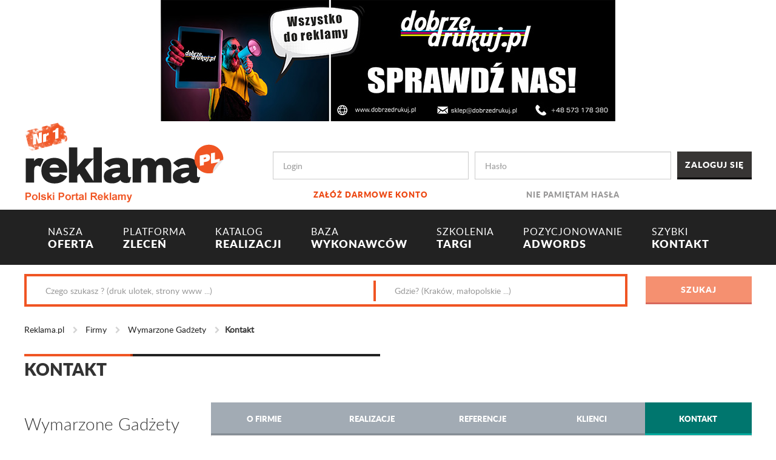

--- FILE ---
content_type: text/html; charset=utf-8
request_url: https://www.reklama.pl/firma/daydreamart-jolanta-klimczak,40134,kontakt
body_size: 10553
content:
<!DOCTYPE html>
<html>
<head>
    <!-- Google Tag Manager -->
<script>
(function (w, d, s, l, i) {
    w[l] = w[l] || []; w[l].push({
        'gtm.start':
        new Date().getTime(), event: 'gtm.js'
    }); var f = d.getElementsByTagName(s)[0],
        j = d.createElement(s), dl = l != 'dataLayer' ? '&l=' + l : ''; j.async = true; j.src =
            'https://www.googletagmanager.com/gtm.js?id=' + i + dl; f.parentNode.insertBefore(j, f);
    })(window, document, 'script', 'dataLayer', 'GTM-W9MX3RJ');</script>
<!-- End Google Tag Manager -->

    <meta charset="utf-8" />
    <meta name="viewport" content="width=device-width, initial-scale=1.0">
    <meta http-equiv="X-UA-Compatible" content="IE=edge" />
    <meta name="keywords" />
    <meta name="description" />
    <title>Wymarzone Gadżety - Kontakt - Reklama.pl</title>
   
    <link rel="canonical" href="https://www.reklama.pl/firma/daydreamart-jolanta-klimczak,40134,kontakt" />
    <link rel="shortcut icon" href="/favicon.ico" />
    


    <link href="/Content/Css/site.min.css?v=1.0.0.23659" rel="stylesheet"/>

    <link href="/Content/Css/animate.css?v=1.0.0.23659" rel="stylesheet"/>

    <link href="/Scripts/jquery/jquery.easy-autocomplete/easy-autocomplete.min.css?v=1.0.0.23659" rel="stylesheet"/>


    

    <script>
  (function(i,s,o,g,r,a,m){i['GoogleAnalyticsObject']=r;i[r]=i[r]||function(){
  (i[r].q=i[r].q||[]).push(arguments)},i[r].l=1*new Date();a=s.createElement(o),
  m=s.getElementsByTagName(o)[0];a.async=1;a.src=g;m.parentNode.insertBefore(a,m)
  })(window,document,'script','https://www.google-analytics.com/analytics.js','ga');

  ga('create', 'UA-12899980-1', 'auto');
  ga('send', 'pageview');

</script>


</head>
<body>
    <style>
    #kyJcrvnwbIPm {
        display: none;
        margin-bottom: 30px;
        padding: 20px 10px;
        background: #D30000;
        text-align: center;
        font-weight: bold;
        font-size:large;
        color: #fff;
        border-radius: 5px;
    }
</style>

<div id="kyJcrvnwbIPm">
    Drogi Użytkowniku AdBlocka/uBlocka: <br />
    Aby poprawnie wyświetlać treść naszej strony, wyłącz AdBlocka/uBlocka lub dodaj wyjątek dla naszej domeny.
</div>


<script src="/Scripts/ads.js?v=1.0.0.23659"></script>


<script type="text/javascript">

    if (!document.getElementById('dtpmaOZRfeFy')) {
        document.getElementById('kyJcrvnwbIPm').style.display = 'block';
    }
</script>




    <!-- Google Tag Manager (noscript) -->
<noscript>
    <iframe src="https://www.googletagmanager.com/ns.html?id=GTM-W9MX3RJ"
            height="0" width="0" style="display:none;visibility:hidden"></iframe>
</noscript>
<!-- End Google Tag Manager (noscript) -->

    <div class="banner-top text-center">
        <!--Donut#[base64]#-->
                    <a href="https://dobrzedrukuj.pl/" target="_blank" class="banner-link" data-banner-id="11933"><img src="/Handlers/ImageHandler.ashx?u=/Upload/Banners/dobrzedrukuj_db_ae72e467-f442-4008-892f-b3323148cd7e.jpg" alt="dobrzedrukuj db 09-2025" /></a>
<!--EndDonut-->
    </div>

    <header id="header">

        <div class="container">
            <div class="row">
                <div class="col-md-4 col-sm-12 logo">
                    <a href="/" title="reklama.pl"><img src="/Content/Images/logo-reklama.png" alt="reklama-logo" /></a>
                </div>

                <!--Donut#[base64]#-->
<script>
    function logout() {
        $('#logoutForm').submit();
    }
</script>

<div class="col-md-8 col-sm-12">

<form action="/konto/logowanie" class="row login-panel" method="post" role="form"><input name="__RequestVerificationToken" type="hidden" value="Suqi7YRK9KnGZ7VNjuMz27_S7kW7IPUXl5selX7jwdgfBvAM5zXYkfmaBIv_VwEpHzI9OV2yIpNyiVf8aVClSKGg4BfCT3Af8RBUhbsE1C41" />            <div class="col-md-5 col-sm-12">
                <div class="form-group">
                    <input class="form-control" id="Login" maxlength="250" name="Login" placeholder="Login" tabindex="1" type="text" value="" />
                    <a href="/konto/rejestracja">Zał&#243;ż darmowe konto</a>
                </div>
            </div>
            <div class="col-md-5 col-sm-12">
                <div class="form-group password">
                    <input class="form-control" id="Password" maxlength="250" name="Password" placeholder="Hasło" tabindex="2" type="password" />
                    <a href="/konto/haslo/nie-pamietam">Nie pamiętam hasła</a>
                </div>
            </div>
            <div class="col-md-2 col-sm-12">
                <input type="submit" value="Zaloguj się" class="btn btn-default btn-block" tabindex="3" />
            </div>
</form>
</div><!-- user bar --><!--EndDonut-->

            </div>
        </div>

        
<nav class="navbar navbar-inverse navbar-main">
    <div class="container container-fluid">
        <div class="navbar-header">
            <button type="button" class="navbar-toggle" data-toggle="collapse" data-target="#nav-main">
                <span class="icon-bar"></span>
                <span class="icon-bar"></span>
                <span class="icon-bar"></span>
            </button>
        </div>
        <div class="collapse navbar-collapse" id="nav-main">
            <ul class="nav navbar-nav">
                <li>
                    <a href="/oferta"><span>NASZA</span><br /> OFERTA</a>
                </li>

                <li>
                    <a href="/zlecenia"> <span>PLATFORMA</span> <br />ZLECEŃ</a>
                </li>

                <li>
                    <a href="/realizacje"><span>KATALOG<br /></span> REALIZACJI</a>
                </li>

                <li>
                    <a href="/firmy"><span>BAZA<br /> </span>WYKONAWCÓW</a>
                </li>

                <li>
                    <a href="/wydarzenia"><span>SZKOLENIA<br /></span> TARGI</a>
                </li>

                <li>
                    <a href="/strona/pozycjonowanie-i-adwords---devagroup,67"><span> POZYCJONOWANIE <br /></span> ADWORDS</a>
                </li>

                <li>
                    <a href="/kontakt"><span>SZYBKI<br /> </span>KONTAKT</a>
                </li>

            </ul>
        </div>
    </div>
</nav><!-- navbar-collapse -->
<div class="offset"></div>


        <div class="container">
            

<div class="search-bar">

<form action="/firmy/szukaj" class="row" method="post" role="form"><input name="__RequestVerificationToken" type="hidden" value="9dmmesLuWVkWJjfOJrqzi_GEprZdkX1EprzT1xDcnlhTH1mlhbT2owK6mkvav0QuwNpF7WcW_9ci_zPsW4odia3w60V3hAlAL-UGFSUdpQ41" />        <div class="col-md-10 col-sm-12">

            <div class="search-wrap clearfix">
                <div class="col-md-7 col-sm-12">
                    <input class="form-control search-control" id="mfn" maxlength="250" name="mfn" placeholder="Czego szukasz ? (druk ulotek, strony www ...)" type="text" value="" />
                </div>
                <div class="col-md-5 col-sm-12">
                    <input class="form-control search-control" id="mfl" maxlength="250" name="mfl" placeholder="Gdzie? (Kraków, małopolskie ...)" type="text" value="" />
                </div>
            </div>

        </div>
        <div class="col-md-2 col-sm-12">
            <input type="submit" id="search-btn" value="Szukaj" disabled="disabled" class="btn btn-primary btn-block" title="Wpisz czego szukasz" />
        </div>
</form>
</div><!-- search-bar -->
        </div>

    </header><!-- header -->

    
    
<div class="breadcrumb">
    <div class="container">

        <ul>
            <li><a href="/">Reklama.pl</a></li>

                        <li>
                                <a href="/firmy"> Firmy</a>
                        </li>
                        <li>
                                <a href="/firma/wymarzone-gadzety,40134"> Wymarzone Gadżety</a>
                        </li>
                        <li>Kontakt</li>

        </ul>

    </div>
</div>


    <div class="container body-content">
        <div class="row">

            
    <div class="col-md-12">
        <h2 class="section-title">Kontakt</h2>
    </div>


            

            
    <div class="col-md-3 col-sm-12 company-header">

        


<h2>Wymarzone Gadżety</h2>

    <div class="thumb-wrap">
        <img src="/Handlers/ImageHandler.ashx?u=/Upload/Companies/40134/wymarzone-gadzety_2be434e8-97e4-4a98-8ac1-da228b25d7d8.png" alt="Wymarzone Gadżety" />
    </div>



<button class="btn btn-warning btn-block inquiry-btn" data-user-id="40134" data-name="Wymarzone Gadżety" role="button">Zapytaj o ofertę</button><br /><br />

        
    <div class="title">Kategorie: </div>
    <ul class="company-cat-nav">
            <li>
                <a class="toggle" href="/firmy/gadzety-reklamowe">Gadżety reklamowe</a>

                <ul class="sub-nav">
                        <li><a href="/firmy/gadzety-reklamowe/smycze">Smycze</a></li>
                        <li><a href="/firmy/gadzety-reklamowe/do-biura">Do biura</a></li>
                        <li><a href="/firmy/gadzety-reklamowe/do-domu">Do domu</a></li>
                        <li><a href="/firmy/gadzety-reklamowe/kalendarze">Kalendarze</a></li>
                </ul>

            </li>
            <li>
                <a class="toggle" href="/firmy/reklama-zewnetrznawewnetrzna">Reklama zewnętrzna/wewnętrzna</a>

                <ul class="sub-nav">
                        <li><a href="/firmy/reklama-zewnetrznawewnetrzna/pojazdy">Pojazdy</a></li>
                </ul>

            </li>
    </ul>



        <form id="inquiry-recipient-form" method="post" action="/zapytaj-o-oferte"></form>
    </div>


            








<div class="col-md-9 col-sm-12">

    <ul class="nav nav-tabs nav-justified inverse">
    <li><a class="" href="/firma/wymarzone-gadzety,40134">O firmie</a></li>
    <li><a class="" href="/firma/wymarzone-gadzety,40134,realizacje">Realizacje</a></li>
    <li><a class="" href="/firma/wymarzone-gadzety,40134,referencje">Referencje</a></li>
    <li><a class="" href="/firma/wymarzone-gadzety,40134,klienci">Klienci</a></li>
    <li><a class="active" href="/firma/wymarzone-gadzety,40134,kontakt">Kontakt</a></li>
</ul>

    <div class="company-content">

        <h3 class="contact-details-title">Wymarzone Gadżety</h3>

        <table class="contact-details">
            <tr>
                <th>
                    Adres
                </th>
                <td>
                    <address>
                        Miedziana 16<span >/1</span>, 90-038, Ł&#243;dź, ł&#243;dzkie
                    </address>
                </td>
            </tr>
            <tr>
                <th>
                    NIP
                </th>
                <td>
                    728-242-53-45
                </td>
            </tr>
            
            <tr>
                <th>
                    Tel.
                </th>
                <td>
                    

<span class="phone-container" data-first-part="660414" data-second-part="766">XXX XXX XXX</span> <a class="show-hidden" data-id="40134">Pokaż</a>
                </td>
            </tr>
            <tr style="display:none">
                <th>
                    Regon
                </th>
                <td>
                    
                </td>
            </tr>
            <tr style="display:none">
                <th>
                    Fax
                </th>
                <td>
                    
                </td>
            </tr>


        </table>

        <p><b>*Kontaktując się z tym wykonawcą, powołaj się na serwis reklama.pl</b></p>

        <a href="https://www.google.pl/maps/place/Miedziana+16,+90-038+Ł&#243;dź" target="_blank">
            <img class="contact-details-map" src="http://maps.googleapis.com/maps/api/staticmap?center=Miedziana 16, 90-038 Ł&#243;dź, PL&amp;zoom=16&amp;size=830x420&amp;maptype=roadmap&amp;markers=color:red%7Ccolor:red%7CMiedziana 16, 90-038 Ł&#243;dź, PL&amp;sensor=false&amp;key=AIzaSyBPgoZnRI_qGziRzkkJE-PIGnY0TMzUm0Y" alt="mapa dojazdu" />
        </a>

        <div class="contact-details-desc" style="display:none">
            
        </div>

    </div>
</div>

<input type="hidden" id="param-container" data-redirect-stat-call-url="/CompanyCard/RedirectStat" data-phone-stat-call-url="/CompanyCard/PhoneStat" data-id="40134" />

        </div>
    </div>

    <footer id="footer">

        

<div class="nav-footer">
    <div class="container">
        <div class="row">

            

        <section class="col-md-2 col-sm-4">

            <div class="title">
                Reklama.pl
            </div>
            <ul>
                        <li><a href="https://www.reklama.pl/strona/o-nas,19">O Nas</a></li>
                        <li><a href="https://www.reklama.pl/strona/oferta,21">Oferta</a></li>
                        <li><a href="https://www.reklama.pl/strona/partnerzy,16">Partnerzy</a></li>
                        <li><a href="https://www.reklama.pl/aktualnosci/z-branzy,2">Aktualności</a></li>
                        <li><a href="https://www.reklama.pl/kontakt">Kontakt</a></li>
            </ul>

        </section>
        <section class="col-md-2 col-sm-4">

            <div class="title">
                Usługi dla Wykonawc&#243;w
            </div>
            <ul>
                        <li><a href="https://www.reklama.pl/abonament">Wykup dostęp do zleceń</a></li>
                        <li><a href="https://www.reklama.pl/strona/wspolpraca,26">Wsp&#243;łpraca</a></li>
                        <li><a href="https://www.reklama.pl/konto/rejestracja">Zał&#243;ż darmowe konto</a></li>
            </ul>

        </section>
        <section class="col-md-2 col-sm-4">

            <div class="title">
                Usługi dla Zleceniodawc&#243;w
            </div>
            <ul>
                        <li><a href="https://www.reklama.pl/strona/jestem-zleceniodawca,18">Zlecenia reklamowe</a></li>
                        <li><a href="https://www.reklama.pl/zlecenie/zlec-za-darmo">Zleć za darmo</a></li>
                        <li><a href="https://www.reklama.pl/realizacje">Szukaj inspiracji</a></li>
            </ul>

        </section>
        <section class="col-md-2 col-sm-4">

            <div class="title">
                Kampanie reklamowe
            </div>
            <ul>
                        <li><a href="https://www.reklama.pl/Pobierz/1/prezentacja_portalu_reklama_pl.pdf">Prezentacja portalu</a></li>
                        <li><a href="https://www.reklama.pl/strona/oferta-reklamy,23">Oferta reklamy</a></li>
                        <li><a href="https://www.reklama.pl/strona/cennik,65">Cennik</a></li>
            </ul>

        </section>
        <section class="col-md-2 col-sm-4">

            <div class="title">
                Pomoc
            </div>
            <ul>
                        <li><a href="https://www.reklama.pl/pomoc">FAQ</a></li>
                        <li><a href="https://www.reklama.pl/strona/regulamin,3">Regulamin portalu</a></li>
                        <li><a href="https://www.reklama.pl/strona/regulamin,3#polityka_prywatnosci	">Polityka prywatności</a></li>
                        <li><a href="https://www.reklama.pl/strona/film-o-reklamapl,63">Film o Reklama.pl</a></li>
            </ul>

        </section>
        <section class="col-md-2 col-sm-4">

            <div class="title">
                Social Media
            </div>
            <ul>
                        <li><a href="https://pl-pl.facebook.com/reklamapl/">Facebook</a></li>
                        <li><a href="https://twitter.com/ReklamaPL">Twitter</a></li>
            </ul>

        </section>


        </div>
    </div>
</div>

<div class="container">

    <div class="carousel">

            <div>
                <img src="/Content/Images/logo-piap.png" alt="thumb" />
            </div>
            <div>
                <img src="/Content/Images/logo-mtp.png" alt="thumb" />
            </div>
            <div>
                <img src="/Content/Images/logo-signs.png" alt="thumb" />
            </div>
            <div>
                <img src="/Content/Images/logo-tp.png" alt="thumb" />
            </div>
            <div>
                <img src="/Content/Images/logo-szkolenia.png" alt="thumb" />
            </div>
            <div>
                <img src="/Content/Images/logo-beiks.png" alt="thumb" />
            </div>
            <div>
                <img src="/Content/Images/logo-piap.png" alt="thumb" />
            </div>
            <div>
                <img src="/Content/Images/logo-mtp.png" alt="thumb" />
            </div>
            <div>
                <img src="/Content/Images/logo-signs.png" alt="thumb" />
            </div>
            <div>
                <img src="/Content/Images/logo-tp.png" alt="thumb" />
            </div>
            <div>
                <img src="/Content/Images/logo-szkolenia.png" alt="thumb" />
            </div>
            <div>
                <img src="/Content/Images/logo-beiks.png" alt="thumb" />
            </div>

    </div>

</div>
        
<div id="cookie-bar" class="cookie-info">
    <div class="container text-center">
        Ta witryna korzysta z plik&#243;w cookie w celu realizacji usług zgodnie z polityką plik&#243;w cookies. 
       Więcej informacji w <a href="/CompanyCard/Regulations">Regulaminie</a> serwisu.
        <input type="button" id="cookie-bar-close-btn" class="btn btn-default" value="Ok, zamknij" />
        
    </div>
</div>

    </footer>

    <!--Donut#[base64]#-->
<!--EndDonut-->

    <!-- banner rozwijany -->

    <script src="/Scripts/jquery/jquery-1.10.2.min.js?v=1.0.0.23659"></script>

    <script src="/Scripts/jquery/jquery.easy-autocomplete/jquery.easy-autocomplete.min.js?v=1.0.0.23659"></script>

    <script src="/Scripts/jquery/jquery.cookieBar.min.js?v=1.0.0.23659"></script>

    <script src="/Scripts/jquery/jquery.cookie.min.js?v=1.0.0.23659"></script>

    <script src="/Scripts/bootstrap/bootstrap.min.js?v=1.0.0.23659"></script>

    <script src="/Scripts/bootstrap/bootstrap-notify.min.js?v=1.0.0.23659"></script>

    <script src="/Scripts/slick.min.js?v=1.0.0.23659"></script>

    <script src="/Scripts/jquery/jquery.sticky-kit.min.js?v=1.0.0.23659"></script>

    <script src="/Scripts/utils/ajax-utils.js?v=1.0.0.23659"></script>

    <script src="/Scripts/Services/Common/SearchService.js?v=1.0.0.23659"></script>

    <script src="/Scripts/Services/Common/BannerService.js?v=1.0.0.23659"></script>

    <script src="/Scripts/scripts.min.js?v=1.0.0.23659"></script>


    <script>
        $(document).ready(function () {

            SearchService.Init();
            BannerService.InitBannerStat('/Banner/Stat');
        });

    </script>

    
    <script src="/Scripts/Services/Inquiry/InquiryService.js?v=1.0.0.23659"></script>

    <script src="/Scripts/Services/Common/CommonService.js?v=1.0.0.23659"></script>

    <script src="/Scripts/Views/CompanyCard/Contact.js?v=1.0.0.23659"></script>




    <!--Donut#[base64]#-->


<!--EndDonut-->

    <div id="ajaxIndicator" style="display:none">
   <img src="/Content/Images/gear.gif" alt="" />
</div>


</body>
</html>


--- FILE ---
content_type: application/javascript
request_url: https://www.reklama.pl/Scripts/Views/CompanyCard/Contact.js?v=1.0.0.23659
body_size: 69
content:
$(document).ready(function () {

    InquiryService.Init();

    CommonService.InitShowHiddenPhoneBtn($('.show-hidden'));

    $('.stat-redirect').click(function () {

        var callUrl = $('#param-container').attr('data-redirect-stat-call-url');

        var id = $('#param-container').attr('data-id');

        $.ajax({
            type: 'POST',
            url: callUrl,
            async: true,
            data: { id: id },
            success: function (data) {
           
                return;
            }
        });
    });
});

--- FILE ---
content_type: application/javascript
request_url: https://www.reklama.pl/Scripts/Services/Common/CommonService.js?v=1.0.0.23659
body_size: 93
content:
CommonService = {
    InitShowHiddenPhoneBtn: function (elem) {

        elem.click(function () {
            var phoneElem = $(this).prevAll('.phone-container');

            var firstPart = phoneElem.attr('data-first-part');

            var secondPart = phoneElem.attr('data-second-part');

            phoneElem.html(firstPart + secondPart);

            $(this).hide();


            var callUrl = $('#param-container').attr('data-phone-stat-call-url');

            var id = $(this).attr('data-id');

            $.ajax({
                type: 'POST',
                url: callUrl,
                async: true,
                data: { id: id },
                success: function (data) {

                    return;
                }
            });

        });
    }
};